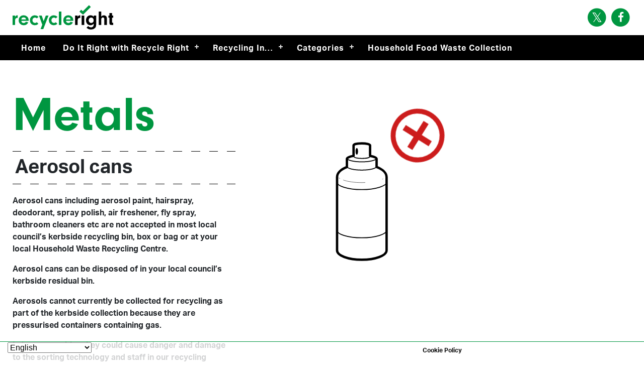

--- FILE ---
content_type: text/html; charset=UTF-8
request_url: https://recycleright.org.uk/item/aerosol-cans/
body_size: 41331
content:
<!doctype html>
<html lang="en-GB">
<head>
	<meta charset="UTF-8">
	<meta name="viewport" content="width=device-width, initial-scale=1">
	<link rel="profile" href="https://gmpg.org/xfn/11">

	<meta name='robots' content='index, follow, max-image-preview:large, max-snippet:-1, max-video-preview:-1' />
	<style>img:is([sizes="auto" i], [sizes^="auto," i]) { contain-intrinsic-size: 3000px 1500px }</style>
	
	<!-- This site is optimized with the Yoast SEO plugin v26.8 - https://yoast.com/product/yoast-seo-wordpress/ -->
	<title>Aerosol cans - RecycleRight</title>
	<link rel="canonical" href="https://dev.recycleright.vps2024.claritycreation.com/item/aerosol-cans/" />
	<meta property="og:locale" content="en_GB" />
	<meta property="og:type" content="article" />
	<meta property="og:title" content="Aerosol cans - RecycleRight" />
	<meta property="og:description" content="Aerosol cans including aerosol paint, hairspray, deodorant, spray polish, air freshener, fly spray, bathroom cleaners etc are not accepted in most local council&#8217;s kerbside recycling bin, box or bag or at your local Household Waste Recycling Centre. Aerosol cans can be disposed of in your local council&#8217;s kerbside residual bin. Aerosols cannot currently be collected [&hellip;]" />
	<meta property="og:url" content="https://dev.recycleright.vps2024.claritycreation.com/item/aerosol-cans/" />
	<meta property="og:site_name" content="RecycleRight" />
	<meta property="article:publisher" content="https://www.facebook.com/GoRecycleRight/" />
	<meta property="article:modified_time" content="2020-06-01T11:55:11+00:00" />
	<meta property="og:image" content="https://recycleright.org.uk/wp-content/uploads/2025/08/site-img.png" />
	<meta property="og:image:width" content="1200" />
	<meta property="og:image:height" content="675" />
	<meta property="og:image:type" content="image/png" />
	<meta name="twitter:card" content="summary_large_image" />
	<meta name="twitter:site" content="@GoRecycleRight" />
	<script type="application/ld+json" class="yoast-schema-graph">{"@context":"https://schema.org","@graph":[{"@type":"WebPage","@id":"https://dev.recycleright.vps2024.claritycreation.com/item/aerosol-cans/","url":"https://dev.recycleright.vps2024.claritycreation.com/item/aerosol-cans/","name":"Aerosol cans - RecycleRight","isPartOf":{"@id":"https://recycleright.org.uk/#website"},"primaryImageOfPage":{"@id":"https://dev.recycleright.vps2024.claritycreation.com/item/aerosol-cans/#primaryimage"},"image":{"@id":"https://dev.recycleright.vps2024.claritycreation.com/item/aerosol-cans/#primaryimage"},"thumbnailUrl":"https://recycleright.org.uk/wp-content/uploads/2019/12/aerosol-cans.svg","datePublished":"2019-12-19T17:12:18+00:00","dateModified":"2020-06-01T11:55:11+00:00","breadcrumb":{"@id":"https://dev.recycleright.vps2024.claritycreation.com/item/aerosol-cans/#breadcrumb"},"inLanguage":"en-GB","potentialAction":[{"@type":"ReadAction","target":["https://dev.recycleright.vps2024.claritycreation.com/item/aerosol-cans/"]}]},{"@type":"ImageObject","inLanguage":"en-GB","@id":"https://dev.recycleright.vps2024.claritycreation.com/item/aerosol-cans/#primaryimage","url":"https://recycleright.org.uk/wp-content/uploads/2019/12/aerosol-cans.svg","contentUrl":"https://recycleright.org.uk/wp-content/uploads/2019/12/aerosol-cans.svg","width":750,"height":750},{"@type":"BreadcrumbList","@id":"https://dev.recycleright.vps2024.claritycreation.com/item/aerosol-cans/#breadcrumb","itemListElement":[{"@type":"ListItem","position":1,"name":"Home","item":"https://dev.recycleright.vps2024.claritycreation.com/"},{"@type":"ListItem","position":2,"name":"Items","item":"https://recycleright.org.uk/item/"},{"@type":"ListItem","position":3,"name":"Aerosol cans"}]},{"@type":"WebSite","@id":"https://recycleright.org.uk/#website","url":"https://recycleright.org.uk/","name":"RecycleRight","description":"To Bin Or Not To Bin","publisher":{"@id":"https://recycleright.org.uk/#organization"},"alternateName":"RecycleRight","potentialAction":[{"@type":"SearchAction","target":{"@type":"EntryPoint","urlTemplate":"https://recycleright.org.uk/?s={search_term_string}"},"query-input":{"@type":"PropertyValueSpecification","valueRequired":true,"valueName":"search_term_string"}}],"inLanguage":"en-GB"},{"@type":"Organization","@id":"https://recycleright.org.uk/#organization","name":"Recycle Right","url":"https://recycleright.org.uk/","logo":{"@type":"ImageObject","inLanguage":"en-GB","@id":"https://recycleright.org.uk/#/schema/logo/image/","url":"https://recycleright.org.uk/wp-content/uploads/2025/08/site-logo.png","contentUrl":"https://recycleright.org.uk/wp-content/uploads/2025/08/site-logo.png","width":675,"height":675,"caption":"Recycle Right"},"image":{"@id":"https://recycleright.org.uk/#/schema/logo/image/"},"sameAs":["https://www.facebook.com/GoRecycleRight/","https://x.com/GoRecycleRight"]}]}</script>
	<!-- / Yoast SEO plugin. -->


<link rel="alternate" type="application/rss+xml" title="RecycleRight &raquo; Feed" href="https://recycleright.org.uk/feed/" />
<link rel="alternate" type="application/rss+xml" title="RecycleRight &raquo; Comments Feed" href="https://recycleright.org.uk/comments/feed/" />
<script type="text/javascript">
/* <![CDATA[ */
window._wpemojiSettings = {"baseUrl":"https:\/\/s.w.org\/images\/core\/emoji\/16.0.1\/72x72\/","ext":".png","svgUrl":"https:\/\/s.w.org\/images\/core\/emoji\/16.0.1\/svg\/","svgExt":".svg","source":{"concatemoji":"https:\/\/recycleright.org.uk\/wp-includes\/js\/wp-emoji-release.min.js?ver=6.8.3"}};
/*! This file is auto-generated */
!function(s,n){var o,i,e;function c(e){try{var t={supportTests:e,timestamp:(new Date).valueOf()};sessionStorage.setItem(o,JSON.stringify(t))}catch(e){}}function p(e,t,n){e.clearRect(0,0,e.canvas.width,e.canvas.height),e.fillText(t,0,0);var t=new Uint32Array(e.getImageData(0,0,e.canvas.width,e.canvas.height).data),a=(e.clearRect(0,0,e.canvas.width,e.canvas.height),e.fillText(n,0,0),new Uint32Array(e.getImageData(0,0,e.canvas.width,e.canvas.height).data));return t.every(function(e,t){return e===a[t]})}function u(e,t){e.clearRect(0,0,e.canvas.width,e.canvas.height),e.fillText(t,0,0);for(var n=e.getImageData(16,16,1,1),a=0;a<n.data.length;a++)if(0!==n.data[a])return!1;return!0}function f(e,t,n,a){switch(t){case"flag":return n(e,"\ud83c\udff3\ufe0f\u200d\u26a7\ufe0f","\ud83c\udff3\ufe0f\u200b\u26a7\ufe0f")?!1:!n(e,"\ud83c\udde8\ud83c\uddf6","\ud83c\udde8\u200b\ud83c\uddf6")&&!n(e,"\ud83c\udff4\udb40\udc67\udb40\udc62\udb40\udc65\udb40\udc6e\udb40\udc67\udb40\udc7f","\ud83c\udff4\u200b\udb40\udc67\u200b\udb40\udc62\u200b\udb40\udc65\u200b\udb40\udc6e\u200b\udb40\udc67\u200b\udb40\udc7f");case"emoji":return!a(e,"\ud83e\udedf")}return!1}function g(e,t,n,a){var r="undefined"!=typeof WorkerGlobalScope&&self instanceof WorkerGlobalScope?new OffscreenCanvas(300,150):s.createElement("canvas"),o=r.getContext("2d",{willReadFrequently:!0}),i=(o.textBaseline="top",o.font="600 32px Arial",{});return e.forEach(function(e){i[e]=t(o,e,n,a)}),i}function t(e){var t=s.createElement("script");t.src=e,t.defer=!0,s.head.appendChild(t)}"undefined"!=typeof Promise&&(o="wpEmojiSettingsSupports",i=["flag","emoji"],n.supports={everything:!0,everythingExceptFlag:!0},e=new Promise(function(e){s.addEventListener("DOMContentLoaded",e,{once:!0})}),new Promise(function(t){var n=function(){try{var e=JSON.parse(sessionStorage.getItem(o));if("object"==typeof e&&"number"==typeof e.timestamp&&(new Date).valueOf()<e.timestamp+604800&&"object"==typeof e.supportTests)return e.supportTests}catch(e){}return null}();if(!n){if("undefined"!=typeof Worker&&"undefined"!=typeof OffscreenCanvas&&"undefined"!=typeof URL&&URL.createObjectURL&&"undefined"!=typeof Blob)try{var e="postMessage("+g.toString()+"("+[JSON.stringify(i),f.toString(),p.toString(),u.toString()].join(",")+"));",a=new Blob([e],{type:"text/javascript"}),r=new Worker(URL.createObjectURL(a),{name:"wpTestEmojiSupports"});return void(r.onmessage=function(e){c(n=e.data),r.terminate(),t(n)})}catch(e){}c(n=g(i,f,p,u))}t(n)}).then(function(e){for(var t in e)n.supports[t]=e[t],n.supports.everything=n.supports.everything&&n.supports[t],"flag"!==t&&(n.supports.everythingExceptFlag=n.supports.everythingExceptFlag&&n.supports[t]);n.supports.everythingExceptFlag=n.supports.everythingExceptFlag&&!n.supports.flag,n.DOMReady=!1,n.readyCallback=function(){n.DOMReady=!0}}).then(function(){return e}).then(function(){var e;n.supports.everything||(n.readyCallback(),(e=n.source||{}).concatemoji?t(e.concatemoji):e.wpemoji&&e.twemoji&&(t(e.twemoji),t(e.wpemoji)))}))}((window,document),window._wpemojiSettings);
/* ]]> */
</script>
<style id='wp-emoji-styles-inline-css' type='text/css'>

	img.wp-smiley, img.emoji {
		display: inline !important;
		border: none !important;
		box-shadow: none !important;
		height: 1em !important;
		width: 1em !important;
		margin: 0 0.07em !important;
		vertical-align: -0.1em !important;
		background: none !important;
		padding: 0 !important;
	}
</style>
<link rel='stylesheet' id='wp-block-library-css' href='https://recycleright.org.uk/wp-includes/css/dist/block-library/style.min.css?ver=6.8.3' type='text/css' media='all' />
<style id='classic-theme-styles-inline-css' type='text/css'>
/*! This file is auto-generated */
.wp-block-button__link{color:#fff;background-color:#32373c;border-radius:9999px;box-shadow:none;text-decoration:none;padding:calc(.667em + 2px) calc(1.333em + 2px);font-size:1.125em}.wp-block-file__button{background:#32373c;color:#fff;text-decoration:none}
</style>
<style id='safe-svg-svg-icon-style-inline-css' type='text/css'>
.safe-svg-cover{text-align:center}.safe-svg-cover .safe-svg-inside{display:inline-block;max-width:100%}.safe-svg-cover svg{fill:currentColor;height:100%;max-height:100%;max-width:100%;width:100%}

</style>
<style id='global-styles-inline-css' type='text/css'>
:root{--wp--preset--aspect-ratio--square: 1;--wp--preset--aspect-ratio--4-3: 4/3;--wp--preset--aspect-ratio--3-4: 3/4;--wp--preset--aspect-ratio--3-2: 3/2;--wp--preset--aspect-ratio--2-3: 2/3;--wp--preset--aspect-ratio--16-9: 16/9;--wp--preset--aspect-ratio--9-16: 9/16;--wp--preset--color--black: #000000;--wp--preset--color--cyan-bluish-gray: #abb8c3;--wp--preset--color--white: #ffffff;--wp--preset--color--pale-pink: #f78da7;--wp--preset--color--vivid-red: #cf2e2e;--wp--preset--color--luminous-vivid-orange: #ff6900;--wp--preset--color--luminous-vivid-amber: #fcb900;--wp--preset--color--light-green-cyan: #7bdcb5;--wp--preset--color--vivid-green-cyan: #00d084;--wp--preset--color--pale-cyan-blue: #8ed1fc;--wp--preset--color--vivid-cyan-blue: #0693e3;--wp--preset--color--vivid-purple: #9b51e0;--wp--preset--gradient--vivid-cyan-blue-to-vivid-purple: linear-gradient(135deg,rgba(6,147,227,1) 0%,rgb(155,81,224) 100%);--wp--preset--gradient--light-green-cyan-to-vivid-green-cyan: linear-gradient(135deg,rgb(122,220,180) 0%,rgb(0,208,130) 100%);--wp--preset--gradient--luminous-vivid-amber-to-luminous-vivid-orange: linear-gradient(135deg,rgba(252,185,0,1) 0%,rgba(255,105,0,1) 100%);--wp--preset--gradient--luminous-vivid-orange-to-vivid-red: linear-gradient(135deg,rgba(255,105,0,1) 0%,rgb(207,46,46) 100%);--wp--preset--gradient--very-light-gray-to-cyan-bluish-gray: linear-gradient(135deg,rgb(238,238,238) 0%,rgb(169,184,195) 100%);--wp--preset--gradient--cool-to-warm-spectrum: linear-gradient(135deg,rgb(74,234,220) 0%,rgb(151,120,209) 20%,rgb(207,42,186) 40%,rgb(238,44,130) 60%,rgb(251,105,98) 80%,rgb(254,248,76) 100%);--wp--preset--gradient--blush-light-purple: linear-gradient(135deg,rgb(255,206,236) 0%,rgb(152,150,240) 100%);--wp--preset--gradient--blush-bordeaux: linear-gradient(135deg,rgb(254,205,165) 0%,rgb(254,45,45) 50%,rgb(107,0,62) 100%);--wp--preset--gradient--luminous-dusk: linear-gradient(135deg,rgb(255,203,112) 0%,rgb(199,81,192) 50%,rgb(65,88,208) 100%);--wp--preset--gradient--pale-ocean: linear-gradient(135deg,rgb(255,245,203) 0%,rgb(182,227,212) 50%,rgb(51,167,181) 100%);--wp--preset--gradient--electric-grass: linear-gradient(135deg,rgb(202,248,128) 0%,rgb(113,206,126) 100%);--wp--preset--gradient--midnight: linear-gradient(135deg,rgb(2,3,129) 0%,rgb(40,116,252) 100%);--wp--preset--font-size--small: 13px;--wp--preset--font-size--medium: 20px;--wp--preset--font-size--large: 36px;--wp--preset--font-size--x-large: 42px;--wp--preset--spacing--20: 0.44rem;--wp--preset--spacing--30: 0.67rem;--wp--preset--spacing--40: 1rem;--wp--preset--spacing--50: 1.5rem;--wp--preset--spacing--60: 2.25rem;--wp--preset--spacing--70: 3.38rem;--wp--preset--spacing--80: 5.06rem;--wp--preset--shadow--natural: 6px 6px 9px rgba(0, 0, 0, 0.2);--wp--preset--shadow--deep: 12px 12px 50px rgba(0, 0, 0, 0.4);--wp--preset--shadow--sharp: 6px 6px 0px rgba(0, 0, 0, 0.2);--wp--preset--shadow--outlined: 6px 6px 0px -3px rgba(255, 255, 255, 1), 6px 6px rgba(0, 0, 0, 1);--wp--preset--shadow--crisp: 6px 6px 0px rgba(0, 0, 0, 1);}:where(.is-layout-flex){gap: 0.5em;}:where(.is-layout-grid){gap: 0.5em;}body .is-layout-flex{display: flex;}.is-layout-flex{flex-wrap: wrap;align-items: center;}.is-layout-flex > :is(*, div){margin: 0;}body .is-layout-grid{display: grid;}.is-layout-grid > :is(*, div){margin: 0;}:where(.wp-block-columns.is-layout-flex){gap: 2em;}:where(.wp-block-columns.is-layout-grid){gap: 2em;}:where(.wp-block-post-template.is-layout-flex){gap: 1.25em;}:where(.wp-block-post-template.is-layout-grid){gap: 1.25em;}.has-black-color{color: var(--wp--preset--color--black) !important;}.has-cyan-bluish-gray-color{color: var(--wp--preset--color--cyan-bluish-gray) !important;}.has-white-color{color: var(--wp--preset--color--white) !important;}.has-pale-pink-color{color: var(--wp--preset--color--pale-pink) !important;}.has-vivid-red-color{color: var(--wp--preset--color--vivid-red) !important;}.has-luminous-vivid-orange-color{color: var(--wp--preset--color--luminous-vivid-orange) !important;}.has-luminous-vivid-amber-color{color: var(--wp--preset--color--luminous-vivid-amber) !important;}.has-light-green-cyan-color{color: var(--wp--preset--color--light-green-cyan) !important;}.has-vivid-green-cyan-color{color: var(--wp--preset--color--vivid-green-cyan) !important;}.has-pale-cyan-blue-color{color: var(--wp--preset--color--pale-cyan-blue) !important;}.has-vivid-cyan-blue-color{color: var(--wp--preset--color--vivid-cyan-blue) !important;}.has-vivid-purple-color{color: var(--wp--preset--color--vivid-purple) !important;}.has-black-background-color{background-color: var(--wp--preset--color--black) !important;}.has-cyan-bluish-gray-background-color{background-color: var(--wp--preset--color--cyan-bluish-gray) !important;}.has-white-background-color{background-color: var(--wp--preset--color--white) !important;}.has-pale-pink-background-color{background-color: var(--wp--preset--color--pale-pink) !important;}.has-vivid-red-background-color{background-color: var(--wp--preset--color--vivid-red) !important;}.has-luminous-vivid-orange-background-color{background-color: var(--wp--preset--color--luminous-vivid-orange) !important;}.has-luminous-vivid-amber-background-color{background-color: var(--wp--preset--color--luminous-vivid-amber) !important;}.has-light-green-cyan-background-color{background-color: var(--wp--preset--color--light-green-cyan) !important;}.has-vivid-green-cyan-background-color{background-color: var(--wp--preset--color--vivid-green-cyan) !important;}.has-pale-cyan-blue-background-color{background-color: var(--wp--preset--color--pale-cyan-blue) !important;}.has-vivid-cyan-blue-background-color{background-color: var(--wp--preset--color--vivid-cyan-blue) !important;}.has-vivid-purple-background-color{background-color: var(--wp--preset--color--vivid-purple) !important;}.has-black-border-color{border-color: var(--wp--preset--color--black) !important;}.has-cyan-bluish-gray-border-color{border-color: var(--wp--preset--color--cyan-bluish-gray) !important;}.has-white-border-color{border-color: var(--wp--preset--color--white) !important;}.has-pale-pink-border-color{border-color: var(--wp--preset--color--pale-pink) !important;}.has-vivid-red-border-color{border-color: var(--wp--preset--color--vivid-red) !important;}.has-luminous-vivid-orange-border-color{border-color: var(--wp--preset--color--luminous-vivid-orange) !important;}.has-luminous-vivid-amber-border-color{border-color: var(--wp--preset--color--luminous-vivid-amber) !important;}.has-light-green-cyan-border-color{border-color: var(--wp--preset--color--light-green-cyan) !important;}.has-vivid-green-cyan-border-color{border-color: var(--wp--preset--color--vivid-green-cyan) !important;}.has-pale-cyan-blue-border-color{border-color: var(--wp--preset--color--pale-cyan-blue) !important;}.has-vivid-cyan-blue-border-color{border-color: var(--wp--preset--color--vivid-cyan-blue) !important;}.has-vivid-purple-border-color{border-color: var(--wp--preset--color--vivid-purple) !important;}.has-vivid-cyan-blue-to-vivid-purple-gradient-background{background: var(--wp--preset--gradient--vivid-cyan-blue-to-vivid-purple) !important;}.has-light-green-cyan-to-vivid-green-cyan-gradient-background{background: var(--wp--preset--gradient--light-green-cyan-to-vivid-green-cyan) !important;}.has-luminous-vivid-amber-to-luminous-vivid-orange-gradient-background{background: var(--wp--preset--gradient--luminous-vivid-amber-to-luminous-vivid-orange) !important;}.has-luminous-vivid-orange-to-vivid-red-gradient-background{background: var(--wp--preset--gradient--luminous-vivid-orange-to-vivid-red) !important;}.has-very-light-gray-to-cyan-bluish-gray-gradient-background{background: var(--wp--preset--gradient--very-light-gray-to-cyan-bluish-gray) !important;}.has-cool-to-warm-spectrum-gradient-background{background: var(--wp--preset--gradient--cool-to-warm-spectrum) !important;}.has-blush-light-purple-gradient-background{background: var(--wp--preset--gradient--blush-light-purple) !important;}.has-blush-bordeaux-gradient-background{background: var(--wp--preset--gradient--blush-bordeaux) !important;}.has-luminous-dusk-gradient-background{background: var(--wp--preset--gradient--luminous-dusk) !important;}.has-pale-ocean-gradient-background{background: var(--wp--preset--gradient--pale-ocean) !important;}.has-electric-grass-gradient-background{background: var(--wp--preset--gradient--electric-grass) !important;}.has-midnight-gradient-background{background: var(--wp--preset--gradient--midnight) !important;}.has-small-font-size{font-size: var(--wp--preset--font-size--small) !important;}.has-medium-font-size{font-size: var(--wp--preset--font-size--medium) !important;}.has-large-font-size{font-size: var(--wp--preset--font-size--large) !important;}.has-x-large-font-size{font-size: var(--wp--preset--font-size--x-large) !important;}
:where(.wp-block-post-template.is-layout-flex){gap: 1.25em;}:where(.wp-block-post-template.is-layout-grid){gap: 1.25em;}
:where(.wp-block-columns.is-layout-flex){gap: 2em;}:where(.wp-block-columns.is-layout-grid){gap: 2em;}
:root :where(.wp-block-pullquote){font-size: 1.5em;line-height: 1.6;}
</style>
<link rel='stylesheet' id='recycle2020-style-css' href='https://recycleright.org.uk/wp-content/themes/recycle2020/style.css?ver=6.8.3' type='text/css' media='all' />
<link rel='stylesheet' id='main-styles-css' href='https://recycleright.org.uk/wp-content/themes/recycle2020/assets/css/stylesheet.css?ver=1736423283' type='text/css' media='' />
<link rel='stylesheet' id='main-styles-2019-css' href='https://recycleright.org.uk/wp-content/themes/recycle2020/assets/css/2019.css?ver=1748358126' type='text/css' media='' />
<link rel="https://api.w.org/" href="https://recycleright.org.uk/wp-json/" /><link rel="EditURI" type="application/rsd+xml" title="RSD" href="https://recycleright.org.uk/xmlrpc.php?rsd" />
<meta name="generator" content="WordPress 6.8.3" />
<link rel='shortlink' href='https://recycleright.org.uk/?p=112' />
<link rel="alternate" title="oEmbed (JSON)" type="application/json+oembed" href="https://recycleright.org.uk/wp-json/oembed/1.0/embed?url=https%3A%2F%2Frecycleright.org.uk%2Fitem%2Faerosol-cans%2F" />
<link rel="alternate" title="oEmbed (XML)" type="text/xml+oembed" href="https://recycleright.org.uk/wp-json/oembed/1.0/embed?url=https%3A%2F%2Frecycleright.org.uk%2Fitem%2Faerosol-cans%2F&#038;format=xml" />
<style type="text/css">.recentcomments a{display:inline !important;padding:0 !important;margin:0 !important;}</style>		<style type="text/css" id="wp-custom-css">
			.hide-menu {display:none!Important}		</style>
		
	<!-- Favicons -->
	<link rel="apple-touch-icon" sizes="152x152" href="https://recycleright.org.uk/wp-content/themes/recycle2020/assets/favicons/apple-touch-icon.png">
	<link rel="icon" type="image/png" sizes="32x32" href="https://recycleright.org.uk/wp-content/themes/recycle2020/assets/favicons/favicon-32x32.png">
	<link rel="icon" type="image/png" sizes="16x16" href="https://recycleright.org.uk/wp-content/themes/recycle2020/assets/favicons/favicon-16x16.png">
	<link rel="manifest" href="https://recycleright.org.uk/wp-content/themes/recycle2020/assets/favicons/site.webmanifest">
	<link rel="mask-icon" href="https://recycleright.org.uk/wp-content/themes/recycle2020/assets/favicons/safari-pinned-tab.svg" color="#009640">
	<meta name="apple-mobile-web-app-title" content="Recycle Right">
	<meta name="application-name" content="Recycle Right">
	<meta name="msapplication-TileColor" content="#009640">
	<meta name="theme-color" content="#ffffff">
	<!-- End Favicons -->

<!-- Google Tag Manager -->
<script>(function(w,d,s,l,i){w[l]=w[l]||[];w[l].push({'gtm.start':
new Date().getTime(),event:'gtm.js'});var f=d.getElementsByTagName(s)[0],
j=d.createElement(s),dl=l!='dataLayer'?'&l='+l:'';j.async=true;j.src=
'https://www.googletagmanager.com/gtm.js?id='+i+dl;f.parentNode.insertBefore(j,f);
})(window,document,'script','dataLayer','GTM-PW5XKLMH');</script>
<!-- End Google Tag Manager -->
	
	<!-- GA -->
	<!-- Global site tag (gtag.js) - Google Analytics -->
	<script async src="https://www.googletagmanager.com/gtag/js?id=UA-147193462-1"></script>
	<script>
		window.dataLayer = window.dataLayer || [];
		function gtag(){dataLayer.push(arguments);}
		gtag('js', new Date());

		gtag('config', 'UA-147193462-1');
	</script>
	<!-- END GA -->


	<!-- Facebook Pixel Code -->
	<script>
		!function(f,b,e,v,n,t,s)
			{if(f.fbq)return;n=f.fbq=function(){n.callMethod?
				n.callMethod.apply(n,arguments):n.queue.push(arguments)};
			if(!f._fbq)f._fbq=n;n.push=n;n.loaded=!0;n.version='2.0';
			n.queue=[];t=b.createElement(e);t.async=!0;
			t.src=v;s=b.getElementsByTagName(e)[0];
			s.parentNode.insertBefore(t,s)}(window,document,'script',
				'https://connect.facebook.net/en_US/fbevents.js');

			fbq('init', '814702485548213'); 
			fbq('track', 'PageView');
	</script>
	<noscript>
		<img height="1" width="1" src="https://www.facebook.com/tr?id=814702485548213&ev=PageView&noscript=1"/>
	</noscript>
	<!-- End Facebook Pixel Code -->
    
    <link href="https://stackpath.bootstrapcdn.com/font-awesome/4.7.0/css/font-awesome.min.css" rel="stylesheet" integrity="sha384-wvfXpqpZZVQGK6TAh5PVlGOfQNHSoD2xbE+QkPxCAFlNEevoEH3Sl0sibVcOQVnN" crossorigin="anonymous">

</head>

<body class="wp-singular item-template-default single single-item postid-112 wp-theme-recycle2020">
    
    <!-- Google Tag Manager (noscript) -->
<noscript><iframe src="https://www.googletagmanager.com/ns.html?id=GTM-PW5XKLMH"
height="0" width="0" style="display:none;visibility:hidden"></iframe></noscript>
<!-- End Google Tag Manager (noscript) -->
    
    <header>
	<div class="container-fluid">
		<div class="row">
			<div class="col-4">
				<div class="pop-in">
					<a href="/">
						<svg id="logo" xmlns="http://www.w3.org/2000/svg" viewBox="0 0 167.469 40.681" width="205" height="50"><title>Recycle Right</title><g data-name="Layer 2"><g data-name="Layer 1"><path d="M4.256 17.493v2.279a3.883 3.883 0 0 1 1.373-2.078 4.447 4.447 0 0 1 2.514-.737 3.284 3.284 0 0 1 .503.034v4.356a10.323 10.323 0 0 0-.906-.067 3.443 3.443 0 0 0-2.847 1.407 4.32 4.32 0 0 0-.637 2.848v7.473H0V17.493zM22.35 23.826a3.781 3.781 0 0 0-3.955-3.283 3.666 3.666 0 0 0-3.82 3.283zm-7.775 2.446a3.967 3.967 0 0 0 4.055 3.485 3.981 3.981 0 0 0 3.586-2.01l3.92 1.072a8.234 8.234 0 0 1-7.54 4.724 8.079 8.079 0 0 1-8.444-8.309 7.892 7.892 0 0 1 8.176-8.277 8.074 8.074 0 0 1 8.411 8.477l-.034.838zM42.957 31.23a8.32 8.32 0 0 1-5.965 2.314 7.978 7.978 0 0 1-8.209-8.21 7.989 7.989 0 0 1 8.242-8.377 8.817 8.817 0 0 1 6.2 2.58l-2.848 2.58a4.267 4.267 0 0 0-3.184-1.373 4.176 4.176 0 0 0-4.087 4.456 4.257 4.257 0 0 0 4.255 4.557 4.18 4.18 0 0 0 3.016-1.306zM55.287 17.493h4.523l-8.745 22.585h-4.557l2.915-7.439-5.428-15.146h4.524l3.149 9.215 3.619-9.215zM74.52 31.23a8.32 8.32 0 0 1-5.964 2.314 7.978 7.978 0 0 1-8.21-8.21 7.989 7.989 0 0 1 8.243-8.377 8.817 8.817 0 0 1 6.2 2.58l-2.848 2.58a4.267 4.267 0 0 0-3.184-1.373 4.177 4.177 0 0 0-4.088 4.456 4.257 4.257 0 0 0 4.256 4.557 4.18 4.18 0 0 0 3.016-1.306zM76.966 10.658h4.256v22.35h-4.256zM96.635 23.826a3.781 3.781 0 0 0-3.955-3.283 3.666 3.666 0 0 0-3.82 3.283zm-7.775 2.446a4.142 4.142 0 0 0 7.642 1.475l3.92 1.072a8.234 8.234 0 0 1-7.54 4.724 8.08 8.08 0 0 1-8.444-8.309 7.892 7.892 0 0 1 8.175-8.277 8.074 8.074 0 0 1 8.412 8.477l-.035.838z" fill="#009640"/><path d="M108.33 17.493v2.279a3.888 3.888 0 0 1 1.372-2.078 4.447 4.447 0 0 1 2.514-.737 3.284 3.284 0 0 1 .503.034v4.356a10.323 10.323 0 0 0-.906-.067 3.444 3.444 0 0 0-2.847 1.407 4.32 4.32 0 0 0-.637 2.848v7.473h-4.256V17.493zM115.029 17.492h4.256v15.515h-4.256zM126.69 25.167c0 2.68 1.743 4.59 4.189 4.59a4.26 4.26 0 0 0 3.217-1.441 4.321 4.321 0 0 0 .804-2.747 4.936 4.936 0 0 0-1.14-3.62 4.316 4.316 0 0 0-2.914-1.205 4.123 4.123 0 0 0-4.155 4.423m8.276-7.674h4.188v14.375c0 3.184-.603 5.026-2.077 6.468a8.958 8.958 0 0 1-6.433 2.345 10.336 10.336 0 0 1-7.607-3.083l2.647-2.68a6.116 6.116 0 0 0 4.792 2.144c2.848 0 4.49-1.675 4.49-4.59v-1.576a6.62 6.62 0 0 1-5.462 2.648c-4.256 0-7.338-3.451-7.338-8.176 0-5.026 3.116-8.411 7.774-8.411a5.83 5.83 0 0 1 5.026 2.446zM147.599 19.168a5.26 5.26 0 0 1 4.256-2.212 5.65 5.65 0 0 1 3.719 1.441c1.006.938 1.374 2.145 1.374 4.39v10.22h-4.255V23.39c0-1.743-.905-2.848-2.313-2.848a2.656 2.656 0 0 0-1.91.771 2.866 2.866 0 0 0-.871 2.446v9.248h-4.256v-22.35h4.256zM165.524 28.45c0 .737.27.938 1.207 1.006h.737v3.552h-3.384c-2.078-.068-2.849-.905-2.815-2.95v-9.046h-1.776v-3.585h1.776V13.27h4.255v4.156h1.944v3.585h-1.944z"/><path fill="#009640" d="M117.281 15.938l-5.933-4.992 2.741-3.256 2.944 2.478L127.203 0l3.008 3.007-12.93 12.931z"/></g></g></svg>
					</a>
				</div>
			</div>
			<div class="col-8 sm">	
				
<a href="https://www.facebook.com/GoRecycleRight/" target="_blank">
<span class="fa-stack fa-lg">
  <i class="fa fa-circle fa-stack-2x icon-background1"></i>
  <i class="fa fa-facebook fa-stack-1x"></i>
</span></a>
				
<a href="https://twitter.com/GoRecycleRight/" target="_blank">
<span class="fa-stack fa-lg">
  <i class="fa fa-circle fa-stack-2x icon-background1"></i>
  <i class="fa fa-twitter fa-stack-1x"></i>
</span></a>

			</div>
		</div>
	</div>
</header>
    
    
     <div class="menubg">
 
     	<div class="container-fluid">


  <div id="cssmenu">
    <ul id="menu-main-navigation1" class="cssmenu"><li class="menu-home"><a href="https://recycleright.org.uk/">Home</a></li>
<li class="menu-do-it-right-with-recycle-right"><a href="https://recycleright.org.uk/do-it-right/">Do It Right with Recycle Right</a>
<ul>
	<li class="menu-journey-of-recycling"><a href="https://recycleright.org.uk/do-it-right/journey-of-recycling/">Journey of Recycling</a></li>
	<li class="menu-check-your-tech"><a href="https://recycleright.org.uk/do-it-right/check-your-tech/">Check Your Tech</a></li>
	<li class="menu-composting"><a href="https://recycleright.org.uk/do-it-right/composting/">Composting</a></li>
	<li class="menu-know-your-recycle-rights"><a href="https://recycleright.org.uk/do-it-right/know-your-recycle-rights/">Know Your Recycle Rights</a></li>
	<li class="menu-leave-it-loose"><a href="https://recycleright.org.uk/do-it-right/leave-it-loose/">Leave It Loose</a></li>
	<li class="menu-recycling-clothes-and-textiles"><a href="https://recycleright.org.uk/do-it-right/textiles/">Recycling clothes and textiles</a></li>
	<li class="menu-recycling-isnt-rubbish"><a href="https://recycleright.org.uk/do-it-right/recycling-isnt-rubbish/">Recycling isn’t Rubbish!</a></li>
	<li class="menu-recycling-matters"><a href="https://recycleright.org.uk/do-it-right/recycling-matters/">Recycling Matters.</a></li>
</ul>
</li>
<li class="menu-recycling-in"><a href="https://recycleright.org.uk/recycling-in/">Recycling In…</a>
<ul>
	<li class="menu-recycling-in-halton"><a href="https://recycleright.org.uk/do-it-right/halton-borough-council/">Recycling in Halton</a></li>
	<li class="menu-recycling-in-knowsley"><a href="https://recycleright.org.uk/do-it-right/knowsley-council/">Recycling in Knowsley</a></li>
	<li class="menu-recycling-in-liverpool"><a href="https://recycleright.org.uk/do-it-right/liverpool-city-council/">Recycling in Liverpool</a></li>
	<li class="menu-recycling-in-sefton"><a href="https://recycleright.org.uk/do-it-right/sefton-council/">Recycling in Sefton</a></li>
	<li class="menu-recycling-in-st-helens"><a href="https://recycleright.org.uk/do-it-right/st-helens-council/">Recycling in St Helens</a></li>
	<li class="menu-recycling-in-wirral"><a href="https://recycleright.org.uk/do-it-right/wirral-council/">Recycling in Wirral</a></li>
</ul>
</li>
<li class="menu-categories"><a href="https://recycleright.org.uk/home/categories/">Categories</a>
<ul>
	<li class="menu-automotive"><a href="https://recycleright.org.uk/category/automotive/">Automotive</a></li>
	<li class="menu-building-and-diy-materials"><a href="https://recycleright.org.uk/category/building-materials/">Building and DIY Materials</a></li>
	<li class="menu-cardboard"><a href="https://recycleright.org.uk/category/cardboard/">Cardboard</a></li>
	<li class="menu-cartons"><a href="https://recycleright.org.uk/category/cartons/">Cartons</a></li>
	<li class="menu-electricals"><a href="https://recycleright.org.uk/category/electricals/">Electricals</a></li>
	<li class="menu-food-waste"><a href="https://recycleright.org.uk/category/food-waste/">Food Waste</a></li>
	<li class="menu-furniture"><a href="https://recycleright.org.uk/category/furniture/">Furniture</a></li>
	<li class="menu-garden-waste"><a href="https://recycleright.org.uk/category/garden-waste/">Garden Waste</a></li>
	<li class="menu-glass"><a href="https://recycleright.org.uk/category/glass/">Glass</a></li>
	<li class="menu-hazardous-waste"><a href="https://recycleright.org.uk/category/hazardous-waste/">Hazardous Waste</a></li>
	<li class="menu-household-waste"><a href="https://recycleright.org.uk/category/household-waste/">Household Waste</a></li>
	<li class="current-item-ancestor active current-item-parent menu-metals"><a href="https://recycleright.org.uk/category/metals/">Metals</a></li>
	<li class="menu-paper"><a href="https://recycleright.org.uk/category/paper/">Paper</a></li>
	<li class="menu-plastics"><a href="https://recycleright.org.uk/category/plastics/">Plastics</a></li>
	<li class="menu-textiles"><a href="https://recycleright.org.uk/category/textiles/">Textiles</a></li>
	<li class="menu-wood"><a href="https://recycleright.org.uk/category/wood/">Wood</a></li>
</ul>
</li>
<li class="menu-household-food-waste-collection"><a href="https://recycleright.org.uk/household-food-waste-collection/">Household Food Waste Collection</a></li>
</ul>	</div>
</div>

</div>
    
    	
    
<!--
This is a single item
-->
	<input type="hidden" id="item-icon-url" value="https://recycleright.org.uk/wp-content/uploads/2019/12/aerosol-cans.svg" />
	<div class="main item">
		<div class="container-fluid">
			<div class="row">
				<div class="col-lg-9 content-collapse">
					<div class="content flex-col">
						<div class="row">
							<div class="col-lg-6">
								<div class="pop-in">
									<a class="backlink" href="">
										<svg id="back_arrow" data-name="Layer 1" xmlns="http://www.w3.org/2000/svg" viewBox="0 0 500 500"><path d="M355.229 451.695l-169.204-201.65L354.543 49.215a19.992 19.992 0 1 0-29.867-26.54l-.047-.04-180.002 214.519.024.02a19.972 19.972 0 0 0 1.12 27.128L324.43 477.22a19.992 19.992 0 1 0 30.784-25.511z" fill="#009640"/></svg>
										<span>Metals</span>
									</a>
								</div>
								<div class="pop-in">
									<div class="item-category">
										<h1>Metals</h1>
									</div>
								</div>
								<div class="pop-in">
									<div class="item-title">
										<h2>Aerosol cans</h2>
																				<svg class="stamp" xmlns="http://www.w3.org/2000/svg" viewBox="0 0 118.68 118.68"><g fill="#cb1717" data-name="Layer 1"><path d="M59.34 118.68a59.34 59.34 0 1 1 59.34-59.34 59.407 59.407 0 0 1-59.34 59.34zm0-107.93a48.59 48.59 0 1 0 48.59 48.59 48.645 48.645 0 0 0-48.59-48.59z"/><path d="M88.73 40.1l-9.249-9.249L59.34 50.993 39.199 30.852l-9.25 9.249 20.142 20.141-18.337 18.336 9.249 9.25L59.34 69.491l18.337 18.337 9.249-9.249-18.337-18.337L88.73 40.1z"/></g></svg> <!-- status 1 -->
																			</div>
								</div>
								<div class="pop-in">
									<div class="item-description">
										<p><strong><p>Aerosol cans including aerosol paint, hairspray, deodorant, spray polish, air freshener, fly spray, bathroom cleaners etc are not accepted in most local council&#8217;s kerbside recycling bin, box or bag or at your local Household Waste Recycling Centre.</p>
<p>Aerosol cans can be disposed of in your local council&#8217;s kerbside residual bin.</p>
<p>Aerosols cannot currently be collected for recycling as part of the kerbside collection because they are pressurised containers containing gas.</p>
<p>In large quantities they could cause danger and damage to the sorting technology and staff in our recycling facilities</p>
</strong></p>
										<p><strong>METAL FACTS:</strong>
<ul>
 	<li> The kerbside recycling process is only designed to sort steel and aluminium cans and tins and they should be empty and rinsed clean of food / liquid.</li>
 	<li>Larger metal metals items can be recycled at any Household Waste Recycling Centre in Merseyside and Halton.</li>
</ul></p>
									</div>
								</div>
							</div>
							<div class="col-lg-6 mobile-icon">
								<div class="icon-container">
																		<svg class="stamp" xmlns="http://www.w3.org/2000/svg" viewBox="0 0 118.68 118.68"><g fill="#cb1717" data-name="Layer 1"><path d="M59.34 118.68a59.34 59.34 0 1 1 59.34-59.34 59.407 59.407 0 0 1-59.34 59.34zm0-107.93a48.59 48.59 0 1 0 48.59 48.59 48.645 48.645 0 0 0-48.59-48.59z"/><path d="M88.73 40.1l-9.249-9.249L59.34 50.993 39.199 30.852l-9.25 9.249 20.142 20.141-18.337 18.336 9.249 9.25L59.34 69.491l18.337 18.337 9.249-9.249-18.337-18.337L88.73 40.1z"/></g></svg> <!-- status 1 -->
																		<div class="item-icon">
										<div id="item-icon"></div>
									</div>
								</div>
							</div>
				
						</div>
					</div>
				</div>
							</div>
		</div>
	</div>
<!-- Slider -->
<div id="slider-container">
	<p class="slider-heading">Have you found the <strong><span>recycle</span>right</strong> website helpful?</p>
	<div class="slider-inner">
		<div id="helpful">
			<svg xmlns="http://www.w3.org/2000/svg" viewBox="0 0 118.9818 118.9818"><g id="Layer_1-2" data-name="Layer 1"><path d="M59.4909,118.9818a59.4909,59.4909,0,1,1,59.4909-59.4909A59.5587,59.5587,0,0,1,59.4909,118.9818Zm0-106.049A46.5581,46.5581,0,1,0,106.049,59.4909,46.6106,46.6106,0,0,0,59.4909,12.9328Z" fill="#009640"/><polygon points="49.104 84.226 30.691 68.73 39.195 58.625 48.333 66.319 79.9 34.756 89.237 44.091 49.104 84.226" fill="#009640"/></g></svg>
			<p>YES</p>
		</div>
		<div id="not-helpful">
			<svg xmlns="http://www.w3.org/2000/svg" viewBox="0 0 118.68 118.68"><g fill="#ed1c24" data-name="Layer 1"><path d="M59.34 118.68a59.34 59.34 0 1 1 59.34-59.34 59.407 59.407 0 0 1-59.34 59.34zm0-107.93a48.59 48.59 0 1 0 48.59 48.59 48.645 48.645 0 0 0-48.59-48.59z"/><path d="M88.73 40.1l-9.249-9.249L59.34 50.993 39.199 30.852l-9.25 9.249 20.142 20.141-18.337 18.336 9.249 9.25L59.34 69.491l18.337 18.337 9.249-9.249-18.337-18.337L88.73 40.1z"/></g></svg>
			<p>NO</p>
		</div>
		<div class="thank-you">
			<p>Thank you!</p>
		</div>
		<div id="slider-no-thanks">X</div>
	</div>
	<input type="hidden" id="survey_nonce" name="survey_nonce" value="9519ca2459" /><input type="hidden" name="_wp_http_referer" value="/item/aerosol-cans/" /></div>

	<div class="footer">
	<div class="container-fluid">
		<div class="row">

			<div class="col-lg-8 col-sm-12">
                

		<div class="social-nav">
			<span>Follow us on:</span> <br>
<a href="https://www.facebook.com/GoRecycleRight/" target="_blank">
<span class="fa-stack fa-2x">
  <i class="fa fa-circle fa-stack-2x icon-background1"></i>
  <i class="fa fa-facebook fa-stack-1x"></i>
</span></a>
				
<a href="https://twitter.com/GoRecycleRight/" target="_blank">
<span class="fa-stack  fa-2x">
  <i class="fa fa-circle fa-stack-2x icon-background1"></i>
  <i class="fa fa-twitter fa-stack-1x"></i>
</span></a>
		</div>
		<div class="footer-info pop-in">
			<p>Brought to you by <a href="http://www.merseysidewda.gov.uk" target="_blank">Merseyside Recycling and Waste Authority</a></p>
			<p>&copy; Copyright <span id="this_year">2026</span></p>
			<p><a href="/privacy-policy">Privacy Policy</a> | <a href="/terms-conditions">Terms &amp; Conditions</a> | <a href="/cookie-policy">Cookie Policy</a> </p>
		</div>
  

<div id="cookie-consent" class="hide">
	<span>This website uses cookies to enhance your experience. By continuing you agree to our <a href="/cookie-policy/">Cookie Policy</a></span>
</div>
		
			</div>
            
            
           <div class="col-lg-4 col-sm-12">
                

	
		<div class=" pop-in">
         <div class="title">Get in touch</div>
Merseyside Recycling and Waste Authority<br>
7th Floor<br>
No. 1 Mann Island<br>
Liverpool, L3 1BP <br>
            
            Email us: <a href="mailto:recycleright@merseysidewda.gov.uk">recycleright@merseysidewda.gov.uk</a>
		</div>
	</div>
 
		
			</div>
		</div>
	</div>



<script src="https://ajax.googleapis.com/ajax/libs/jquery/3.3.1/jquery.min.js"></script>
<script src="https://cdnjs.cloudflare.com/ajax/libs/jquery-easing/1.4.1/jquery.easing.min.js"></script>
<script src="https://cdnjs.cloudflare.com/ajax/libs/modernizr/2.8.3/modernizr.min.js" type="text/javascript"></script>
<script src="https://maxcdn.bootstrapcdn.com/bootstrap/4.0.0/js/bootstrap.min.js" integrity="sha384-JZR6Spejh4U02d8jOt6vLEHfe/JQGiRRSQQxSfFWpi1MquVdAyjUar5+76PVCmYl" crossorigin="anonymous"></script>
<script src="https://cdnjs.cloudflare.com/ajax/libs/gsap/1.20.4/TweenMax.min.js"></script>
<link href="https://cdnjs.cloudflare.com/ajax/libs/select2/4.0.6-rc.0/css/select2.min.css" rel="stylesheet" />
<script src="https://cdnjs.cloudflare.com/ajax/libs/select2/4.0.6-rc.0/js/select2.min.js"></script>
<script src="https://cdnjs.cloudflare.com/ajax/libs/vivus/0.4.3/vivus.min.js" ></script>



<script type="text/javascript" src="https://recycleright.org.uk/wp-content/themes/recycle2020/assets/js/menu.js"></script>


<script type="speculationrules">
{"prefetch":[{"source":"document","where":{"and":[{"href_matches":"\/*"},{"not":{"href_matches":["\/wp-*.php","\/wp-admin\/*","\/wp-content\/uploads\/*","\/wp-content\/*","\/wp-content\/plugins\/*","\/wp-content\/themes\/recycle2020\/*","\/*\\?(.+)"]}},{"not":{"selector_matches":"a[rel~=\"nofollow\"]"}},{"not":{"selector_matches":".no-prefetch, .no-prefetch a"}}]},"eagerness":"conservative"}]}
</script>
<div class="gtranslate_wrapper" id="gt-wrapper-48501846"></div><script type="text/javascript" src="https://recycleright.org.uk/wp-content/themes/recycle2020/js/navigation.js?ver=20151215" id="recycle2020-navigation-js"></script>
<script type="text/javascript" src="https://recycleright.org.uk/wp-content/themes/recycle2020/js/skip-link-focus-fix.js?ver=20151215" id="recycle2020-skip-link-focus-fix-js"></script>
<script type="text/javascript" id="main.js-js-extra">
/* <![CDATA[ */
var ajax_object = {"ajax_url":"https:\/\/recycleright.org.uk\/wp-admin\/admin-ajax.php"};
/* ]]> */
</script>
<script type="text/javascript" src="https://recycleright.org.uk/wp-content/themes/recycle2020/assets/js/main.js?ver=1736423283" id="main.js-js"></script>
<script type="text/javascript" id="gt_widget_script_48501846-js-before">
/* <![CDATA[ */
window.gtranslateSettings = /* document.write */ window.gtranslateSettings || {};window.gtranslateSettings['48501846'] = {"default_language":"en","languages":["ar","zh-CN","nl","en","fr","de","it","pt","ru","es"],"url_structure":"none","wrapper_selector":"#gt-wrapper-48501846","select_language_label":"Select Language","horizontal_position":"left","vertical_position":"bottom","flags_location":"\/wp-content\/plugins\/gtranslate\/flags\/"};
/* ]]> */
</script><script src="https://recycleright.org.uk/wp-content/plugins/gtranslate/js/dropdown.js?ver=6.8.3" data-no-optimize="1" data-no-minify="1" data-gt-orig-url="/item/aerosol-cans/" data-gt-orig-domain="recycleright.org.uk" data-gt-widget-id="48501846" defer></script>
</body>
</html>


--- FILE ---
content_type: text/css
request_url: https://recycleright.org.uk/wp-content/themes/recycle2020/style.css?ver=6.8.3
body_size: 120
content:
/*!
Theme Name: recycle2020
Description: Recycle Right Theme
Version: 1.0.0
Text Domain: recycle2020

*/


--- FILE ---
content_type: text/css
request_url: https://recycleright.org.uk/wp-content/themes/recycle2020/assets/css/2019.css?ver=1748358126
body_size: 4598
content:
/* 1. HOME PAGE - TEXT ON ONE LINE */
        
@media (min-width: 992px) {
    .green-bg .content .intro-text {
        width: 660px;
    }
}

@media (min-width: 1400px) {
  .content h1 {
    font-size: 9rem;
    line-height: 9rem; 
	margin-top: 50px;
	margin-bottom: 40px;
	} 
}

@media (min-width: 992px) {
    .home .flex-col {
        justify-content: flex-start;
    }
}

.intro h2 {
    padding: 5px 0 7px;
    border-image: repeating-linear-gradient(90deg,#000,#000 3%,transparent 0,transparent 6%) 1;
}

.green-bg .intro h2 {
    padding: 5px 0 7px;
    border-image: repeating-linear-gradient(90deg,#fff,#fff 3%,transparent 0,transparent 6%) 1;
}


/* 2. SOCIAL ICONS */   

.social-nav span {
    margin-right: 5px;
	margin-left: -7px;
    display: inline-block;
    vertical-align: middle;
    margin-top: -10px;
}

.green-bg .social-nav span {
    color: white;
}

.footer-info {
    margin-top: 22px
}

/* 3. DOWNLOAD GUIDE - HOME & INNER PAGES */

.download-guide {
    margin-top: 70px    
}   

@media (max-width: 991px) {
    .green-bg .download-guide {
        display: none
    }
}

@media (min-width: 992px) {
    .green-bg .download-guide {
        width: 460px;
    }
}

.download-guide h2 a, .download-guide-footer h2 a {
    text-decoration: none;  
    font-weight: normal
}

.green-bg .download-guide h2 a, .green-bg .download-guide-footer h2 a {
    color: white;
}

.download-guide-footer {
    margin-top: 40px
}

@media (min-width: 992px) {
    .download-guide-footer {
        display: none
    }
}

/* 4. Camapign - Responsive Image */

.campaign-img-responsive {
    width: 90%;
    height: auto; 
    margin-bottom: 60px;
}   

@media (min-width: 992px) {
    .campaign-img-responsive  {
        margin-left: 20px
    }

		.page-template-vertical-page .campaign-img-responsive {
			margin-left: 0px;
			width: 70%;
			height: auto;
			margin-bottom: 30px;
			margin-top: 20px;
		}
}

/* 5. Camapign - Responsive Title Image */

.title-responsive {
    width: 100%;
    height: auto; 
}
            
@media (max-width: 991px) {
    .title-responsive  {
        width: 270px;
    }
}

ul.main-menu {
    text-align: left;
}

.page-template-vertical-page .item-title h2 {
	max-width: 100%;
}

/** HOME PAGE - QUICK LINKS **/

.quick-links {
	display: inline-block;
	padding: 0;
	color: white;
    width: 100%;
	margin-top: 35px
}

.quick-links .wp-block-button__link {
    background: rgba(255,237,49,1.00);
    color: #000;
    font-size: 1.3rem;
    padding: 0.5em 1.1em;
	margin-bottom: 9px;
	margin-right: 8px;
    text-transform: none;
	text-align: left;
	font-weight: 800;
	letter-spacing: 0;
	transition: all 0.30s linear;
	height: 50px;
	display: flex;
	float:left;
	width: calc(33% - 4px);
	align-items: center;
  justify-content: center;
}

.quick-links .wp-block-button__link:hover {
    background: #000;
    color: #fff;
	text-decoration: none
}

@media (max-width: 1265px) {
.quick-links .wp-block-button__link {
	width: calc(32% - 4px);
}	
} 

@media (max-width: 991px) {
.quick-links .wp-block-button__link {
	width: calc(49% - 4px);
}
	
.quick-links {
	margin-top: 30px;
	margin-bottom: 30px
}
} 

@media (max-width: 650px) {
.quick-links .wp-block-button__link {
    font-size: 1.1rem;
}
} 

@media (max-width: 550px) {
.quick-links .wp-block-button__link {
	width: calc(100%);
}
} 
/** CHAT **/

.messages .user .msg {
    background: #009640!important;
}

.chatway-launcher {
    background: #000!important;
}

/** SOCIAL MEDIA **/

.sm .icon-background1 {color: #009640;}		
.sm .fa-stack {float: right; margin-top: 4px; margin-left: 5px}
.sm .fa-facebook, .sm .fa-twitter {
     color: white;
}
.fa.fa-twitter{
	font-family:sans-serif;
}
.fa.fa-twitter::before{
	content:"𝕏";
	font-size:1.2em;
}

.social-nav .icon-background1 {color: #000;}		

/** FAQs **/

.faqconc {
    width: 100%!important;
}

.faq_item {
    margin-bottom: 5px!Important;
}

.faq_q:focus{
	box-shadow: none!Important;
}

.faq_q {
    font-size: 22px;
    color: #fff;
}

@media (max-width: 500px) {
.faq_q {
    font-size: 16px;
}
}

.faq_a_content p, .faq_a_content ul, .faq_a_content li {
    color: black
}

.faq_a  {
    padding: 12px 20px;
}

.faq_q  {
    padding: 12px 20px;
}

.faq_q:hover, .faq_is_open  {
    background-color: #000
}

.faq_q:before {
    font-size: 30px;
    padding: 0 4px 8px 8px;
    margin-left: 6px;
    line-height: 22px;
    color: #ffcc00;
    border: solid 0pt
}

.home .faq_q:before {
    line-height: 18px;
}

@media (max-width: 500px) {
.faq_q:before {
    line-height: 12px;
}
}

.faq_a_content {
    padding: 0;
}

--- FILE ---
content_type: image/svg+xml
request_url: https://recycleright.org.uk/wp-content/uploads/2019/12/aerosol-cans.svg
body_size: 1426
content:
<svg xmlns="http://www.w3.org/2000/svg" viewBox="0 0 750 750"><ellipse cx="358.302" cy="205.696" rx="4.261" ry="11.215"/><g fill="none" stroke="#000"><path d="M324.963 256.226c0 6.99 22.402 12.658 50.037 12.658s50.037-5.667 50.037-12.658m-100.074-27.752c0 6.99 22.402 12.658 50.037 12.658s50.037-5.668 50.037-12.658" stroke-linejoin="round" stroke-width="3"/><path d="M349.063 223.716c0 3.236 11.797 5.859 26.35 5.859s26.35-2.623 26.35-5.86" stroke-linejoin="round" stroke-width="3"/><path d="M458.77 339.95v-47.348c0-14.027-13.263-26.472-33.733-34.243v-26.843c0-4.354-8.692-8.195-21.927-10.473v-35.39c0-3.853-12.468-6.976-27.848-6.976s-27.849 3.123-27.849 6.976v35.39l-.014-.086c-13.52 2.266-22.436 6.15-22.436 10.56v27.043c-20.173 7.784-33.209 20.136-33.209 34.042v247.25c0 17.38 37.388 31.472 83.508 31.472s83.508-14.091 83.508-31.473V327.7" stroke-linejoin="round" stroke-width="8"/><path d="M290.666 470.458c0 14.79 37.758 26.779 84.334 26.779s84.334-11.99 84.334-26.78M290.666 307.932c0 14.79 37.758 26.779 84.334 26.779s84.334-11.99 84.334-26.78" stroke-linejoin="round" stroke-width="3"/><g stroke-miterlimit="10"><path d="M297.294 294.754a39.827 39.827 0 005.072 3.192"/><path d="M312.603 302.346c15.425 5.384 37.668 8.763 62.397 8.763 25.605 0 48.544-3.623 64.01-9.343" stroke-dasharray="11.152376174926758,11.152376174926758"/><path d="M444.173 299.653a54.043 54.043 0 005.322-2.759"/></g></g></svg>

--- FILE ---
content_type: application/javascript
request_url: https://recycleright.org.uk/wp-content/themes/recycle2020/assets/js/main.js?ver=1736423283
body_size: 11079
content:

// Load Fonts from Typekit
(function(d) {
    var config = {
            kitId: 'etg0jfx',
            scriptTimeout: 3000,
            async: true
        },
        h=d.documentElement,t=setTimeout(function(){h.className=h.className.replace(/\bwf-loading\b/g,"")+" wf-inactive";},config.scriptTimeout),tk=d.createElement("script"),f=false,s=d.getElementsByTagName("script")[0],a;h.className+=" wf-loading";tk.src='https://use.typekit.net/'+config.kitId+'.js';tk.async=true;tk.onload=tk.onreadystatechange=function(){a=this.readyState;if(f||a&&a!="complete"&&a!="loaded")return;f=true;clearTimeout(t);try{Typekit.load(config)}catch(e){}};s.parentNode.insertBefore(tk,s)
})(document);

(function($){

    // Set icon size
    $(window).on('resize', function() {
        var width = $('#item-icon svg').width();
        $('#item-icon svg').css({height: width});
    });
    $(window).on('load', function() {
        var width = $('#item-icon svg').width();
        $('#item-icon svg').css({height: width});
    });

    // Once loaded complete page-load transition
/*
    $(window).on('pageshow', function() {
        $('body').addClass('page-in');
        window.setTimeout(function() {
            $('body').addClass('page-loaded');
            $('body').removeClass('page-in');
        }, 600);
    });
*/

    // Before Navigating away animate the page out
    $('a').on('click', function(e) {
        e.preventDefault();
        var link = $(this).attr('href');
	var target = $(this).attr('target');
        console.log(link);
	console.log(target);
        //$('body').removeClass('page-loaded');
        //$('body').addClass('page-out');
        // By using the user has agreed to cookies
        if (link.indexOf('cookie-policy') === -1) {
        //if ( link.includes('cookie-policy') !== true) {
            var exdays = 30;
            var d = new Date();
            d.setTime(d.getTime() + (exdays * 24 * 60 * 60 * 1000));
            var expires = "expires=" + d.toUTCString();
            document.cookie = "consent=agreed;" + expires + "; path=/";
        }

        //window.setTimeout(function() {
        if (target === '_blank') {
	    window.open(link);
	} else {
            window.location.href = link;
	}
        //}, 1000);

    });

    // Manage categories-nav collapse
    $('.categories-heading').click(function () {
        if ($(window).width() < 991) {
            var contentHeight = $('.content').height();
            var categoriesHeight = $('.categories-nav').height();

            if ($('.main').hasClass('show-categories')) {
                $('.content-collapse').animate({height: contentHeight}, 500, 'easeOutQuint');
                $('.categories-collapse').animate({height: 0}, 500, 'easeOutQuint');
            } else {
                $('.content-collapse').css({overflow: 'hidden'}).animate({height: 0}, 500, 'easeOutQuint');
                $('.categories-collapse').animate({height: categoriesHeight}, 500, 'easeOutQuint');
            }
            $('.main').toggleClass('show-categories');
            $('#arrow').toggleClass('open');
        }
    });

		const search_nonce = $('#search-form #_wpnonce').val();
    // Populate options in search field
    $('.search-input').select2({
        ajax: {
            url: ajax_object.ajax_url,
            dataType: 'json',
            debug: true,
            multiple: true,
            placeholder: "Search for an item",
            "language": {
                "noResults": function(){
                    return "There are no results matching your search.";
                }
            },
            data: function (param) {
                return {
										action: 'search',
										nonce: search_nonce,
                    q: param.term
                };
            },
            processResults: function (data) {
                return {
                    results: data
                };
            }
        }
    });

    // Navigate to new page on selection
    $('.search-input').on('select2:select', function (e) {
        e.preventDefault();
        var data = e.params.data;

				const return_url = data.url;

        $.ajax({
            type: 'post',
            url: ajax_object.ajax_url,
            data: {
								action: 'log_search',
								nonce: search_nonce,
                val: data.text,
                exists: "yes"
            },
            success: function( data ) {
							var exdays = 30;
							var d = new Date();
							d.setTime(d.getTime() + (exdays*24*60*60*1000));
							var expires = "expires="+ d.toUTCString();
							document.cookie = "consent=agreed;" + expires + "; path=/";
							window.location.href = return_url;
            }
        });
    });

    // Delay for input logger
    var delay = (function(){
        var timer = 0;
        return function(callback, ms){
            clearTimeout (timer);
            timer = setTimeout(callback, ms);
        };
    })();

    // Log search when no results are found
    $('.select2-search__field').on('keyup', function() {
        var $this = $(this);
        delay(function(){
						if ( $this.val() ) {
							$.ajax({
									type: 'post',
									url: ajax_object.ajax_url,
									data: {
											action: 'log_search',
											nonce: search_nonce,
											val: $this.val(),
											exists: "no"
									},
									success: function( data ) {
											console.log( data );
									}
							});
						}
        }, 1500 );
        if ($(this).val().length > 0) {
            $('.key').hide();
        } else {
            $('.key').show();
        }
    });

    // Show survey and process results
    var randNum = Math.floor(Math.random() * 20);
		console.log('randNum', randNum);
    if (randNum > 15 && readCookie('slider')!='dismissed') {
        setTimeout(function() {
            show_slider();
        }, 10000);
    }
    function show_slider() {
        var slider = document.getElementById("slider-container"),
            tween = TweenMax.to(slider, 3.5, {left: "50vw", opacity: 1, ease: Power2.easeOut});
        $('#slider-no-thanks').on('click', function() {

            window.setTimeout(function() {
                $('#slider-container').fadeOut(500);
            }, 800);
        });

				const survey_nonce = $('input[name=survey_nonce]').val();
        $('#helpful').on('click', function() {
            $.ajax({
                type: 'post',
                url: ajax_object.ajax_url,
                data: {
										action: 'survey',
									  nonce: survey_nonce,
                    val: 1
                },
                success: function( data ) {
                    console.log( data );
                }
            });
            $('.slider-inner').fadeOut(100);
            window.setTimeout(function() {
                $('.thank-you').fadeIn(100);
            }, 100);
            window.setTimeout(function() {
                $('#slider-container').fadeOut(500);
            }, 800);
        });
        $('#not-helpful').on('click', function() {
            $.ajax({
                type: 'post',
                url: ajax_object.ajax_url,
                data: {
										action: 'survey',
									  nonce: survey_nonce,
                    val: 0
                },
                success: function( data ) {
                    console.log( data );
                }
            });
            $('.slider-inner').fadeOut(100);
            window.setTimeout(function() {
                $('.thank-you').fadeIn(100);
            }, 100);
            window.setTimeout(function() {
                $('#slider-container').fadeOut(500);
            }, 800);
        });
        // Place cookie so we don't show twice
        var exdays = 30;
        var d = new Date();
        d.setTime(d.getTime() + (exdays*24*60*60*1000));
        var expires = "expires="+ d.toUTCString();
        document.cookie = "slider=dismissed;" + expires + "; path=/";
    }
    function readCookie(name) {
        var nameEQ = name + "=";
        var ca = document.cookie.split(';');
        for(var i=0;i < ca.length;i++) {
            var c = ca[i];
            while (c.charAt(0)==' ') c = c.substring(1,c.length);
            if (c.indexOf(nameEQ) == 0) return c.substring(nameEQ.length,c.length);
        }
        return null;
    }

    // Start search on keypress
    var hasTyped = 0;
    $('.search-input').on('select2:open', function() {
        hasTyped = 1;
    });
    $('.search-input').on('select2:close', function() {
        hasTyped = 0;
    });
    $(window).keyup(function() {
        if(hasTyped === 0) {
            $('.search-input').select2('open');
        }
    });

    // Scroll to search input on mobile
    $(".search-icon-header").click(function() {
        $('html, body').animate({
            scrollTop: $(".item-search").offset().top
        }, 800);
    });

    // Show cookie consent
    if (readCookie('consent')!='agreed') {
        $('#cookie-consent').removeClass('hide');
    }
    $('#cookie-confirm').on('click', function() {
        $('#cookie-consent').addClass('hide');
        var exdays = 30;
        var d = new Date();
        d.setTime(d.getTime() + (exdays*24*60*60*1000));
        var expires = "expires="+ d.toUTCString();
        document.cookie = "consent=agreed;" + expires + "; path=/";
    });

    $('#hamburger').click(function(){
        var nav_layer = $('.mobile-menu'),
            item_1 = $('#item_1'),
            item_2 = $('#item_2'),
            item_3 = $('#item_3'),
            bar_1 = $('#bar_1'),
            bar_2 = $('#bar_2'),
            bar_3 = $('#bar_3');
        nav_layer.toggleClass('layer_act');
        if (nav_layer.hasClass('layer_act')){
            nav_layer.removeClass('layer_up').addClass('layer_down');
            bar_1.removeClass('anim_out_bar_1').addClass('anim_bar_1');
            bar_2.removeClass('anim_out_bar_2').addClass('anim_bar_2');
            bar_3.removeClass('anim_out_bar_3').addClass('anim_bar_3');
            item_1.removeClass('anim_item_1').addClass('anim_out_item_1');
            item_2.removeClass('anim_item_2').addClass('anim_out_item_2');
            item_3.removeClass('anim_item_3').addClass('anim_out_item_3');
        } else {
            bar_1.removeClass('anim_bar_1').addClass('anim_out_bar_1');
            bar_2.removeClass('anim_bar_2').addClass('anim_out_bar_2');
            bar_3.removeClass('anim_bar_3').addClass('anim_out_bar_3');
            nav_layer.removeClass('layer_down').addClass('layer_up');
            item_1.removeClass('anim_out_item_1').addClass('anim_item_1');
            item_2.removeClass('anim_out_item_2').addClass('anim_item_2');
            item_3.removeClass('anim_out_item_3').addClass('anim_item_3');
        }
    });

		var item_icon_url = $('#item-icon-url').val();

		if (item_icon_url) {
			new Vivus('item-icon', { duration: 200, delay: 100, file: item_icon_url }, function() {
				$('#fill').fadeIn(400);
			});
			window.setTimeout(function() {
					$('.item-icon').css( { opacity: 1 } );
			}, 500);
		}

})(jQuery);
